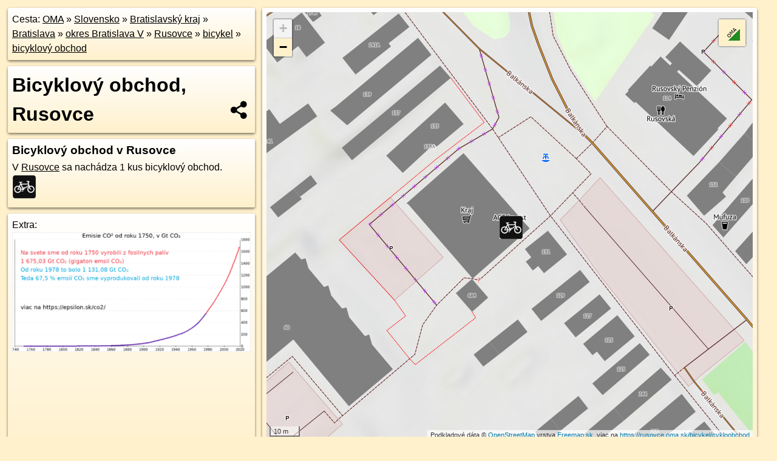

--- FILE ---
content_type: text/html; charset=UTF-8
request_url: https://rusovce.oma.sk/bicykel/cykloobchod
body_size: 4116
content:
<!DOCTYPE html>
<html lang="sk" dir="ltr">
<head>
	<title>Bicyklový obchod, Rusovce - oma.sk</title>
	<meta http-equiv="Content-Type" content="text/html; charset=utf-8">
	<meta name="keywords" content="Bicyklový obchod, Rusovce rusovce, bicykel, cykloobchod, cykloobchod, obchod s bicyklami, turistické trasy, cyklotrasy, pohoria Slovenska, cykloatlas, cyklistické trasy, cykloportál, turisticka mapa, V Rusovce sa nachádza 1 kus bicyklový obchod., oma.sk">
	<meta name="description" content="Bicyklový obchod, Rusovce. V Rusovce sa nachádza 1 kus bicyklový obchod. na OMA.sk, portál o trasách a regiónoch SR.">
	<meta property="og:description" content="Bicyklový obchod, Rusovce. V Rusovce sa nachádza 1 kus bicyklový obchod. na OMA.sk."><meta name="apple-mobile-web-app-title" content="Bicyklový obchod, Rusovce - oma.sk"><link rel="canonical" href="https://rusovce.oma.sk/bicykel/cykloobchod"><meta property="og:url" content="https://rusovce.oma.sk/bicykel/cykloobchod"><meta property="og:locale" content="sk_SK">
	<meta name="audience" content="All"><link rel="preconnect" href="https://data.oma.sk"><meta name="robots" content="INDEX,FOLLOW"><meta name="revisit-after" content="7 days"><meta name="author" content="OMA.sk"><meta name="rating" content="Safe for Kids">
	<meta name="theme-color" content="#FFF1CC">
	<meta property="og:image" content="https://data.oma.sk/img/poi/rusovce.oma.sk-bicykel-cykloobchod.jpg"><meta property="twitter:image" content="https://data.oma.sk/img/poi/rusovce.oma.sk-bicykel-cykloobchod.jpg"><meta property="twitter:card" content="summary_large_image">
	<meta property='og:title' content='Bicyklový obchod, Rusovce'>
	<link rel='manifest' href='https://rusovce.oma.sk/manifest.json'>
	<meta name="viewport" content="width=device-width, initial-scale=1.0, maximum-scale=1, minimum-scale=1, user-scalable=no">
	<style>.box{box-sizing:border-box;height:auto;overflow:hidden;cursor:default;margin:5px;margin-bottom:10px;vertical-align:top;box-shadow:0 2px 4px rgba(0,0,0,0.55);border-radius:3px;padding:7px;position:relative;background:linear-gradient(#fff,#fff1cc);display:block;justify-self:start;grid-template-rows:1fr auto;break-inside:avoid;width:99%}div.expander{max-height:250px;overflow:hidden}div.fixedh{height:333px}.smallprint{font-size:.8em;line-height:120%}#popiselementu,#informacie{min-height:167px;height:400px}#zoznam,.minhei{min-height:167px}#navigacia{overflow:hidden;height:200px}body>.box{float:left}h2,h1{margin-top:.1em;margin-bottom:.2em;line-height:150%;text-decoration:none;min-height:48px}h2 a{text-decoration:none}h3,h4{margin:0;margin-bottom:4px;text-decoration:none}p{margin:0}a,a:hover{color:#000}.box img.foto{padding-left:1%;padding-bottom:1%;width:48%;height:105px;object-fit:none;object-position:center}img{border-style:none;max-width:100%}.erb{width:31%;float:right;margin:1%}.poiz{min-width:50px;height:38px;margin:1px;background-repeat:no-repeat;display:inline-block}.shareicon{background-image:url('https://data.oma.sk/img/share.png');background-size:contain;background-repeat:no-repeat;display:inline-block;min-width:32px;padding-left:3px;height:32px;margin:1px 1px 1px 1px;float:right}body{background-color:#fff1cc;height:98%;width:98%;max-width:2100px;min-width:98%;font-family:Tahoma,Geneva,sans-serif;line-height:150%;color:#000}html{height:100%;width:99%}.atlasimg h3{position:absolute;top:90px;left:20px;background-color:white;padding:2px 5px 2px 5px;z-index:3}.erb .stvorec{position:relative;display:block;padding-bottom:100%}.atlasimg a{position:relative;display:block;padding-bottom:53%}.atlasimg img,.stvorec img{position:absolute;top:0;left:0;width:100%;height:auto}div.smallmap,.poimap{width:100%;height:100%}.mapafull #omask{height:100%}@media all and (max-width:840px){body,.smallprint ul{line-height:230%}a.poiz{margin:5px}}@media all and (max-width:500px){.mapafull{width:89%;height:70%}.nemapafull,.fullw{width:89%}.atlasimg{height:100px;overflow:hidden}.atlasimg h3{top:70px;left:20px}}@media all and (min-width:501px) and (max-width:840px){.mapafull{width:92%;height:70%}.nemapafull,.fullw{width:92%}.atlasimg h3{top:75px;left:20px}.atlasimg{height:120px;overflow:hidden}}@media all and (min-width:840px) and (max-width:1000px){.nemapafull{width:30%}.mapafull{width:61%}}@media all and (min-width:1001px) and (max-width:1400px){.nemapafull{width:23%}.mapafull{width:73%}}@media all and (min-width:1401px) and (max-width:1850px){.nemapafull{width:18%}.mapafull{width:77%}}@media all and (min-width:1851px){.nemapafull{width:15%}.mapafull{width:81%}}@media all and (min-width:840px){.fullw{width:98%}.mapafull{height:95%}}.brickcontent{column-gap:10px;margin-top:5px;margin-bottom:10px}@media all and (max-width:1000px){.rightmap,.leftbox{width:100%}.rightmap{height:500px}}@media all and (min-width:1001px){.topbox{display:grid;width:100%;gap:7px;padding-bottom:7px}.rightmap{height:100%}}@media all and (max-width:500px){.brickcontent{column-count:1}}@media all and (min-width:501px) and (max-width:1000px){.brickcontent,.leftbox{column-count:2}.topbox{grid-template-columns:1fr 1fr}.leftbox .biggerbox{column-span:all}}@media all and (min-width:1401px){.leftbox{column-count:2}.leftbox .biggerbox{column-span:all}}@media all and (min-width:1001px) and (max-width:1400px){.brickcontent{column-count:3}.topbox{grid-template-columns:1fr 2fr}}@media all and (min-width:1401px) and (max-width:1850px){.brickcontent{column-count:4}.topbox{grid-template-columns:2fr 2fr}}@media all and (min-width:1851px){.brickcontent{column-count:5}.topbox{grid-template-columns:2fr 3fr}}h3.expand{width:100%}span.right{font-weight:bold;font-size:1.2em;text-align:right;position:absolute;right:5px}.headerclickable{cursor:pointer}#tooltip{min-height:2.7em}span.r2{min-height:2em}.bottom{position:absolute;bottom:0;height:auto;background:white}.blue{background:#8acde3;opacity:.9;font-size:18px;font-weight:bold}ul,ol{margin-top:0;margin-bottom:0;padding-left:20px}ol{padding-left:3em}ul{list-style-type:circle}img.foto-bigger,img.pocasie-img{width:100%}.twtr-tweet-text{font-size:125%}div.box>form>input.search,div.box>input.search,#redir{width:98%;margin:4px;padding:4px;border:#000 1px solid;border-radius:3px;padding-right:0;padding-left:0;margin-top:4px;margin-bottom:4px;background-color:#fff1cc;color:#000;font-weight:bold}#navigacia path{fill:#fff1cc;stroke:#000;stroke-width:2px}#navigacia path:hover{fill:#fff}tr:nth-child(even){background:#fff1cc}tr:nth-child(odd){background:#fff}iframe{scrolling:no;frameborder:0;border:0;overflow:hidden;width:100%;height:400px}a,button{touch-action:manipulation}</style>
	<link rel="apple-touch-icon" type="image/png" href="https://data.oma.sk/img/t/180/erby/erb-rusovce.oma.sk.png" sizes="180x180">
	<link rel="icon" type="image/png" href="https://data.oma.sk/img/t/96/erby/erb-rusovce.oma.sk.png" sizes="96x96"><link rel="icon" type="image/png" href="https://data.oma.sk/img/t/192/erby/erb-rusovce.oma.sk.png" sizes="192x192"><link rel="icon" type="image/png" href="https://data.oma.sk/img/t/512/erby/erb-rusovce.oma.sk.png" sizes="512x512">
	<meta name="msapplication-TileImage" content="https://data.oma.sk/img/t/144/erby/erb-rusovce.oma.sk.png"><link rel="shortcut icon" href="https://rusovce.oma.sk/favicon.ico"><link rel="icon" type="image/svg+xml" href="https://data.oma.sk/img/t/512/erby/erb-rusovce.oma.sk.svg">
	<meta name="msapplication-config" content="https://rusovce.oma.sk/browserconfig.xml"><meta name="msapplication-TileColor" content="#FFF1CC">
	<meta property="article:author" content="https://www.facebook.com/wwwOMAsk/"><meta name="twitter:site" content="@wwwOMAsk">
</head>
<body>
<div class='topbox'>
 <div class='leftbox'>
<p class='box biggerbox'>Cesta: <a href='https://www.oma.sk'>OMA</a> &raquo; <a href="https://slovensko.oma.sk/" title="sr Slovensko">Slovensko</a> &raquo; <a href="https://bratislavsky-kraj.oma.sk/" title="kraj Bratislavský kraj">Bratislavský kraj</a> &raquo; <a href="https://bratislava.oma.sk/" title="obec Bratislava">Bratislava</a> &raquo; <a href="https://okres-bratislava-v.oma.sk/" title="okres okres Bratislava V">okres Bratislava V</a> &raquo; <a href="https://rusovce.oma.sk/" title="obec Rusovce">Rusovce</a> &raquo; <a href='https://rusovce.oma.sk/bicykel'>bicykel</a> &raquo; <a href='https://rusovce.oma.sk/bicykel/cykloobchod'>bicyklový obchod</a></p>
<h1 class='box biggerbox'>Bicyklový obchod, Rusovce</h1>
 <div class='box'><h3>Bicyklový obchod v Rusovce</h3>V <a href='https://rusovce.oma.sk'>Rusovce</a> sa nachádza 1&nbsp;kus bicyklový obchod.<a  class='poiz ik-cykloobchod' href='https://www.oma.sk/bicykel/cykloobchod' title='bicyklový obchod na Slovensku'></a> </div>
<div id='popiselementu' class='box'><span class='lazy' data-loader='ajax' data-src='/js/rek.php?osm_id=-2208778'></span></div>
</div>
<div class='box rightmap'><div class='smallmap' id='omask'></div></div>
</div><div class='brickcontent'>
<div class="box poidata" data-lon="17.1451597" data-lat="48.0550559" id="n2086216176" data-ikona="cykloobchod"><h3><a href="https://poi.oma.sk/n2086216176">AGF Invest</a></h3>bicyklový obchod, <div class="adr"><a class="street-address" href="https://bratislava.oma.sk/u/balkanska/133">Balkánska <span class="popisne">133</span></a>, <span class="postal-code">851 10</span> <span class="locality">Bratislava, Rusovce</span></div> <span class="ikony-right"></span></div>
<div class='box'><h3><a href='https://rusovce.oma.sk/bicykel'><b>Podobné, Rusovce:</b></a></h3><a href="https://rusovce.oma.sk/bicykel/stojan" title="cyklostojan v ">6x cyklostojan</a>, <a href="https://rusovce.oma.sk/bicykel/svojpomocna-oprava" title="svojpomocna-oprava v ">1x svojpomocna-oprava</a>, <a href="https://rusovce.oma.sk/bicykel/cykloobchod" title="bicyklový obchod v ">1x bicyklový obchod</a>, <a href="https://rusovce.oma.sk/bicykel/cyklopumpa" title="cyklopumpa v ">1x cyklopumpa</a></div>
<div class='box'>Hľadáme cykloobchod, OSM tagy: shop like 'bicycle' or service:bicycle:retail = 'yes'.</div>
</div><div class='brickcontent'>
<div class='box atlasimg'><a href='https://rusovce.oma.sk/bicykel/cykloobchod'><img src='https://data.oma.sk/img/poi/rusovce.oma.sk-bicykel-cykloobchod.jpg' alt='Bicyklový obchod, Rusovce' loading='lazy' ></a></div>
<div class='box'><iframe class='lazy' title='facebook stránky' data-src='https://www.facebook.com/plugins/likebox.php?href=https://www.facebook.com/wwwOMAsk&amp;colorscheme=light&amp;show_faces=false&amp;stream=true&amp;header=false&amp;height=400&amp;scrolling=false&amp;border=0'></iframe></div>
<div class='box dbox smallprint'><h3>Viac o nás</h3><ul><li><a href='https://twitter.com/wwwOMAsk'>nájdete nás na twittri</a></li><li><a href='https://www.facebook.com/wwwOMAsk/'>alebo na faceboooku</a></li><li><a href='https://www.oma.sk/spravy/'>alebo aj v správach</a></li></ul></div>
<div class="box lazy minhei" data-loader="ajax" data-src="https://data.oma.sk/img/oma-hladaj.html"></div>
<div class='box dbox smallprint'><h3>Podpor projekt OMA:</h3><a href='https://rusovce.oma.sk/bicykel/cykloobchod'><img class='erb' src='https://data.oma.sk/img/qr/rusovce.oma.sk/bicykel/cykloobchod.png' alt='QR kód na túto stránku rusovce.oma.sk bicykel cykloobchod' loading='lazy'></a><p>Spojte sa s nami <a href='https://www.facebook.com/wwwOMAsk/' title='OMA.sk facebook stránka'>na facebooku</a>, <a href='https://www.facebook.com/sharer.php?u=https://rusovce.oma.sk/bicykel/cykloobchod&amp;t=Bicyklov%C3%BD+obchod%2C+Rusovce' title='zdieľať na Facebook' rel='nofollow'>zdieľajte túto stránku na Facebooku</a>, <a href='https://twitter.com/home?status=Bicyklov%C3%BD+obchod%2C+Rusovce%3A+https%3A%2F%2Frusovce.oma.sk%2Fbicykel%2Fcykloobchod' title='zdieľať na Twitter' rel='nofollow'>na Twittri</a>, alebo umiestnite odkaz na svoju stránku.</p><p>Ale hlavne doplňte dáta do Openstreetmap, články do wikipédie, ...</p> </div>
<div class='box smallprint'><h3>Zdroj dát</h3>Mapové údaje pochádzajú z <a href='https://www.openstreetmap.org/' rel='noopener'>www.OpenStreetMap.org</a>, databáza je prístupná pod licenciou <a href='https://www.openstreetmap.org/copyright' rel='noopener'>ODbL</a>. <a href='https://www.oma.sk/' title='OMA vie všetko'><img src='https://data.oma.sk/img/t/100/logo.png' data-retina='https://data.oma.sk/img/t/200/logo.png' alt='OMA logo' class='erb' loading='lazy'></a>Mapový podklad vytvára a aktualizuje <a href='https://www.freemap.sk/'>Freemap Slovakia (www.freemap.sk)</a>, šíriteľný pod licenciou CC-BY-SA. Fotky sme čerpali z galérie portálu freemap.sk, autori fotiek sú uvedení pri jednotlivých fotkách a sú šíriteľné pod licenciou CC a z wikipédie. Výškový profil trás čerpáme z <a href='https://www2.jpl.nasa.gov/srtm/'>SRTM</a>. Niečo vám chýba? <a href='https://wiki.openstreetmap.org/wiki/Sk:WikiProjekt_Slovensko' rel='noopener'>Pridajte to</a>. Sme radi, že tvoríte slobodnú wiki mapu sveta.</div>
<script src='https://data.oma.sk/img/oma-nomap2.js?v=4' defer></script>
</div></body></html>